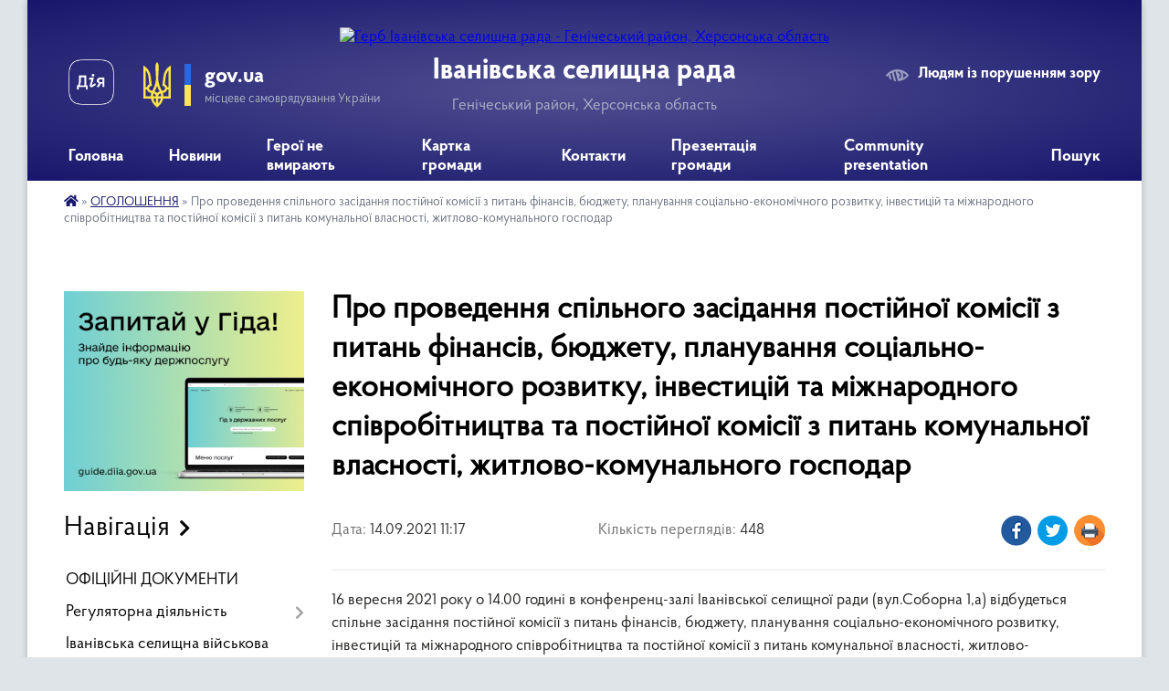

--- FILE ---
content_type: text/html; charset=UTF-8
request_url: https://ivanivka-gromada.gov.ua/news/1631607890/
body_size: 14943
content:
<!DOCTYPE html>
<html lang="uk">
<head>
	<!--[if IE]><meta http-equiv="X-UA-Compatible" content="IE=edge"><![endif]-->
	<meta charset="utf-8">
	<meta name="viewport" content="width=device-width, initial-scale=1">
	<!--[if IE]><script>
		document.createElement('header');
		document.createElement('nav');
		document.createElement('main');
		document.createElement('section');
		document.createElement('article');
		document.createElement('aside');
		document.createElement('footer');
		document.createElement('figure');
		document.createElement('figcaption');
	</script><![endif]-->
	<title>Про проведення спільного засідання постійної комісії з питань фінансів, бюджету, планування соціально-економічного розвитку, інвестицій та міжнародного співробітництва та постійної комісії з питань комунальної власності, житлово-комунального господар | Іванівська селищна рада Генічеський район, Херсонська область</title>
	<meta name="description" content="16 вересня 2021 року о 14.00 годині в конфенренц-залі Іванівської селищної ради (вул.Соборна 1,а) відбудеться спільне засідання постійної комісії з питань фінансів, бюджету, планування соціально-економічного розвитку, інвестицій та міжнарод">
	<meta name="keywords" content="Про, проведення, спільного, засідання, постійної, комісії, з, питань, фінансів,, бюджету,, планування, соціально-економічного, розвитку,, інвестицій, та, міжнародного, співробітництва, та, постійної, комісії, з, питань, комунальної, власності,, житлово-комунального, господар, |, Іванівська, селищна, рада, Генічеський, район,, Херсонська, область">

	
		<meta property="og:image" content="https://rada.info/upload/users_files/04400883/gerb/герб-2222.png">
	<meta property="og:image:width" content="">
	<meta property="og:image:height" content="">
			<meta property="og:title" content="Про проведення спільного засідання постійної комісії з питань фінансів, бюджету, планування соціально-економічного розвитку, інвестицій та міжнародного співробітництва та постійної комісії з питань комунальної власності, житлово-комунального господар">
			<meta property="og:description" content="16 вересня 2021 року о 14.00 годині в конфенренц-залі Іванівської селищної ради (вул.Соборна 1,а) відбудеться спільне засідання постійної комісії з питань фінансів, бюджету, планування соціально-економічного розвитку, інвестицій та міжнародного співробітництва та постійної комісії з питань комунальної власності, житлово-комунального господарства, енергозбереження та транспорту. Порядок денний">
			<meta property="og:type" content="article">
	<meta property="og:url" content="https://ivanivka-gromada.gov.ua/news/1631607890/">
		
		<link rel="apple-touch-icon" sizes="57x57" href="https://gromada.org.ua/apple-icon-57x57.png">
	<link rel="apple-touch-icon" sizes="60x60" href="https://gromada.org.ua/apple-icon-60x60.png">
	<link rel="apple-touch-icon" sizes="72x72" href="https://gromada.org.ua/apple-icon-72x72.png">
	<link rel="apple-touch-icon" sizes="76x76" href="https://gromada.org.ua/apple-icon-76x76.png">
	<link rel="apple-touch-icon" sizes="114x114" href="https://gromada.org.ua/apple-icon-114x114.png">
	<link rel="apple-touch-icon" sizes="120x120" href="https://gromada.org.ua/apple-icon-120x120.png">
	<link rel="apple-touch-icon" sizes="144x144" href="https://gromada.org.ua/apple-icon-144x144.png">
	<link rel="apple-touch-icon" sizes="152x152" href="https://gromada.org.ua/apple-icon-152x152.png">
	<link rel="apple-touch-icon" sizes="180x180" href="https://gromada.org.ua/apple-icon-180x180.png">
	<link rel="icon" type="image/png" sizes="192x192"  href="https://gromada.org.ua/android-icon-192x192.png">
	<link rel="icon" type="image/png" sizes="32x32" href="https://gromada.org.ua/favicon-32x32.png">
	<link rel="icon" type="image/png" sizes="96x96" href="https://gromada.org.ua/favicon-96x96.png">
	<link rel="icon" type="image/png" sizes="16x16" href="https://gromada.org.ua/favicon-16x16.png">
	<link rel="manifest" href="https://gromada.org.ua/manifest.json">
	<meta name="msapplication-TileColor" content="#ffffff">
	<meta name="msapplication-TileImage" content="https://gromada.org.ua/ms-icon-144x144.png">
	<meta name="theme-color" content="#ffffff">
	
	
		<meta name="robots" content="">
	
    <link rel="preload" href="https://cdnjs.cloudflare.com/ajax/libs/font-awesome/5.9.0/css/all.min.css" as="style">
	<link rel="stylesheet" href="https://cdnjs.cloudflare.com/ajax/libs/font-awesome/5.9.0/css/all.min.css" integrity="sha512-q3eWabyZPc1XTCmF+8/LuE1ozpg5xxn7iO89yfSOd5/oKvyqLngoNGsx8jq92Y8eXJ/IRxQbEC+FGSYxtk2oiw==" crossorigin="anonymous" referrerpolicy="no-referrer" />

    <link rel="preload" href="//gromada.org.ua/themes/km2/css/styles_vip.css?v=3.34" as="style">
	<link rel="stylesheet" href="//gromada.org.ua/themes/km2/css/styles_vip.css?v=3.34">
	<link rel="stylesheet" href="//gromada.org.ua/themes/km2/css/17263/theme_vip.css?v=1768918044">
	
		<!--[if lt IE 9]>
	<script src="https://oss.maxcdn.com/html5shiv/3.7.2/html5shiv.min.js"></script>
	<script src="https://oss.maxcdn.com/respond/1.4.2/respond.min.js"></script>
	<![endif]-->
	<!--[if gte IE 9]>
	<style type="text/css">
		.gradient { filter: none; }
	</style>
	<![endif]-->

</head>
<body class="">

	<a href="#top_menu" class="skip-link link" aria-label="Перейти до головного меню (Alt+1)" accesskey="1">Перейти до головного меню (Alt+1)</a>
	<a href="#left_menu" class="skip-link link" aria-label="Перейти до бічного меню (Alt+2)" accesskey="2">Перейти до бічного меню (Alt+2)</a>
    <a href="#main_content" class="skip-link link" aria-label="Перейти до головного вмісту (Alt+3)" accesskey="3">Перейти до текстового вмісту (Alt+3)</a>




	
	<div class="wrap">
		
		<header>
			<div class="header_wrap">
				<div class="logo">
					<a href="https://ivanivka-gromada.gov.ua/" id="logo" class="form_2">
						<img src="https://rada.info/upload/users_files/04400883/gerb/герб-2222.png" alt="Герб Іванівська селищна рада - Генічеський район, Херсонська область">
					</a>
				</div>
				<div class="title">
					<div class="slogan_1">Іванівська селищна рада</div>
					<div class="slogan_2">Генічеський район, Херсонська область</div>
				</div>
				<div class="gov_ua_block">
					<a class="diia" href="https://diia.gov.ua/" target="_blank" rel="nofollow" title="Державні послуги онлайн"><img src="//gromada.org.ua/themes/km2/img/diia.png" alt="Логотип Diia"></a>
					<img src="//gromada.org.ua/themes/km2/img/gerb.svg" class="gerb" alt="Герб України">
					<span class="devider"></span>
					<div class="title">
						<b>gov.ua</b>
						<span>місцеве самоврядування України</span>
					</div>
				</div>
								<div class="alt_link">
					<a href="#" rel="nofollow" title="Режим високої контастності" onclick="return set_special('8d34c52bf3f28dbe76f62a783b95189c8b5e663a');">Людям із порушенням зору</a>
				</div>
								
				<section class="top_nav">
					<nav class="main_menu" id="top_menu">
						<ul>
														<li class="">
								<a href="https://ivanivka-gromada.gov.ua/main/"><span>Головна</span></a>
																							</li>
														<li class=" has-sub">
								<a href="https://ivanivka-gromada.gov.ua/news/"><span>Новини</span></a>
																<button onclick="return show_next_level(this);" aria-label="Показати підменю"></button>
																								<ul>
																		<li>
										<a href="https://ivanivka-gromada.gov.ua/cifrova-transformaciya-21-18-47-21-07-2024/">Цифрова трансформація</a>
																													</li>
																		<li>
										<a href="https://ivanivka-gromada.gov.ua/osvita-onlajn-21-19-37-11-07-2024/">Освіта онлайн</a>
																													</li>
																		<li>
										<a href="https://ivanivka-gromada.gov.ua/10-rokiv-sprotivu-okupacii-krimu-10-56-46-25-02-2024/">Спротив окупації Криму</a>
																													</li>
																		<li>
										<a href="https://ivanivka-gromada.gov.ua/kibergramotnist-22-08-38-04-07-2024/">Кіберграмотність</a>
																													</li>
																		<li>
										<a href="https://ivanivka-gromada.gov.ua/ukrainanato-22-01-28-04-03-2024/">Україна-НАТО</a>
																													</li>
																		<li>
										<a href="https://ivanivka-gromada.gov.ua/bezoplatna-pravnicha-dopomoga-17-40-30-30-03-2024/">Безоплатна правнича допомога</a>
																													</li>
																		<li>
										<a href="https://ivanivka-gromada.gov.ua/evropejska-integraciya-ukraini-15-12-43-06-03-2024/">Європейська інтеграція України</a>
																													</li>
																		<li>
										<a href="https://ivanivka-gromada.gov.ua/informacijni-materiali-17-39-03-15-08-2024/">Інформаційні матеріали</a>
																													</li>
																		<li>
										<a href="https://ivanivka-gromada.gov.ua/reformuvannya-msek-i-zaprovadzhennya-ocinjuvannya-povsyakdennogo-funkcionuvannya-osobi-15-46-21-16-01-2025/">Реформування МСЕК і запровадження оцінювання повсякденного функціонування особи</a>
																													</li>
																		<li>
										<a href="https://ivanivka-gromada.gov.ua/civilnij-zahist-naselennya-16-46-03-11-02-2025/">Цивільний захист населення</a>
																													</li>
																		<li>
										<a href="https://ivanivka-gromada.gov.ua/bezbarernist-16-51-21-22-04-2025/">Безбар'єрність</a>
																													</li>
																		<li>
										<a href="https://ivanivka-gromada.gov.ua/socialna-pidtrimka-21-37-11-01-04-2025/">Соціальна підтримка</a>
																													</li>
																		<li>
										<a href="https://ivanivka-gromada.gov.ua/pidtrimka-gromadyan-19-16-42-08-04-2025/">Підтримка громадян</a>
																													</li>
																		<li>
										<a href="https://ivanivka-gromada.gov.ua/justiciya-informue-19-14-09-12-04-2025/">Юстиція інформує</a>
																													</li>
																		<li>
										<a href="https://ivanivka-gromada.gov.ua/novini-osviti-16-09-06-13-04-2025/">Новини освіти</a>
																													</li>
																		<li>
										<a href="https://ivanivka-gromada.gov.ua/ohorona-zdorovya-09-19-20-30-04-2025/">Охорона здоров'я</a>
																													</li>
																		<li>
										<a href="https://ivanivka-gromada.gov.ua/protidiya-dezinformacii-17-36-25-07-07-2025/">Протидія дезінформації</a>
																													</li>
																		<li>
										<a href="https://ivanivka-gromada.gov.ua/informacijni-materiali-do-dniv-pamyati-07-12-19-18-05-2025/">Інформаційні матеріали до Днів пам'яті</a>
																													</li>
																		<li>
										<a href="https://ivanivka-gromada.gov.ua/genderna-rivnist-09-13-19-05-05-2025/">Гендерна рівність</a>
																													</li>
																		<li>
										<a href="https://ivanivka-gromada.gov.ua/protidiya-torgivli-ljudmi-11-39-16-22-07-2025/">Протидія торгівлі людьми</a>
																													</li>
																		<li>
										<a href="https://ivanivka-gromada.gov.ua/osvita-15-42-33-15-01-2018/">Освіта</a>
																													</li>
																		<li>
										<a href="https://ivanivka-gromada.gov.ua/informacijni-materiali-z-pitan-utverdzhennya-ukrainskoi-identichnosti-15-24-09-14-05-2025/">Інформаційні матеріали з питань утвердження української ідентичності</a>
																													</li>
																		<li>
										<a href="https://ivanivka-gromada.gov.ua/informacijna-kampaniya-vihod-na-svitlo-14-52-16-29-07-2025/">Інформаційна кампанія «Виходь на світло!»</a>
																													</li>
																		<li>
										<a href="https://ivanivka-gromada.gov.ua/protidiya-nasilstvu-18-15-53-24-07-2025/">Протидія насильству</a>
																													</li>
																		<li>
										<a href="https://ivanivka-gromada.gov.ua/reestr-zbitkiv-dlya-ukraini-15-23-18-05-11-2025/">Реєстр збитків для України</a>
																													</li>
																										</ul>
															</li>
														<li class="">
								<a href="https://ivanivka-gromada.gov.ua/geroi-ne-vmirajut-08-14-45-29-08-2023/"><span>Герої не вмирають</span></a>
																							</li>
														<li class="">
								<a href="https://ivanivka-gromada.gov.ua/structure/"><span>Картка громади</span></a>
																							</li>
														<li class="">
								<a href="https://ivanivka-gromada.gov.ua/feedback/"><span>Контакти</span></a>
																							</li>
														<li class="">
								<a href="https://ivanivka-gromada.gov.ua/prezentaciya-gromadi-11-29-04-23-07-2025/"><span>Презентація громади</span></a>
																							</li>
														<li class="">
								<a href="https://ivanivka-gromada.gov.ua/community-presentation-17-28-13-23-07-2025/"><span>Community presentation</span></a>
																							</li>
																				</ul>
					</nav>
					&nbsp;
					<button class="menu-button" id="open-button"><i class="fas fa-bars"></i> Меню сайту</button>
					<a href="https://ivanivka-gromada.gov.ua/search/" rel="nofollow" class="search_button">Пошук</a>
				</section>
				
			</div>
		</header>
				
		<section class="bread_crumbs">
		<div xmlns:v="http://rdf.data-vocabulary.org/#"><a href="https://ivanivka-gromada.gov.ua/" title="Головна сторінка"><i class="fas fa-home"></i></a> &raquo; <a href="https://ivanivka-gromada.gov.ua/ogoloshennya-14-20-51-11-08-2021/" aria-current="page">ОГОЛОШЕННЯ</a>  &raquo; <span>Про проведення спільного засідання постійної комісії з питань фінансів, бюджету, планування соціально-економічного розвитку, інвестицій та міжнародного співробітництва та постійної комісії з питань комунальної власності, житлово-комунального господар</span></div>
	</section>
	
	<section class="center_block">
		<div class="row">
			<div class="grid-25 fr">
				<aside>
				
										<div class="diia_guide">
						<a href="https://guide.diia.gov.ua/" rel="nofollow" target="_blank" title="Гід державних послуг"><img src="https://gromada.org.ua/upload/diia_guide.jpg" alt="Банер - гід державних послуг"></a>
					</div>
									
										<div class="sidebar_title">Навігація</div>
										
					<nav class="sidebar_menu" id="left_menu">
						<ul>
														<li class="">
								<a href="https://ivanivka-gromada.gov.ua/docs/"><span>ОФІЦІЙНІ ДОКУМЕНТИ</span></a>
																							</li>
														<li class=" has-sub">
								<a href="https://ivanivka-gromada.gov.ua/regulyatorna-diyalnist-15-34-02-22-05-2019/"><span>Регуляторна діяльність</span></a>
																<button onclick="return show_next_level(this);" aria-label="Показати підменю"></button>
																								<ul>
																		<li class="">
										<a href="https://ivanivka-gromada.gov.ua/planuvannya-regulyatornoi-diyalnosti-16-04-00-06-06-2019/"><span>Планування регуляторної діяльності</span></a>
																													</li>
																		<li class="">
										<a href="https://ivanivka-gromada.gov.ua/opriljudnennya-proektiv-regulyatornih-aktiv-16-04-40-06-06-2019/"><span>Оприлюднення проектів регуляторних актів</span></a>
																													</li>
																		<li class=" has-sub">
										<a href="https://ivanivka-gromada.gov.ua/vidstezhennya-rezultativnosti-16-47-24-06-06-2019/"><span>Відстеження результативності</span></a>
																				<button onclick="return show_next_level(this);" aria-label="Показати підменю"></button>
																														<ul>
																						<li><a href="https://ivanivka-gromada.gov.ua/bazove-vidstezhennya-regulyatorgogo-aktu-08-19-35-30-09-2021/"><span>Базове відстеження регуляторгого акту</span></a></li>
																																</ul>
																			</li>
																		<li class="">
										<a href="https://ivanivka-gromada.gov.ua/reestr-dijuchih-regulyatornih-aktiv-16-57-59-06-06-2019/"><span>Реєстр діючих регуляторних актів</span></a>
																													</li>
																		<li class="">
										<a href="https://ivanivka-gromada.gov.ua/vidomosti-pro-zdijsnennya-regulyatornoi-diyalnosti-16-58-39-06-06-2019/"><span>Відомості про здійснення регуляторної діяльності</span></a>
																													</li>
																		<li class="">
										<a href="https://ivanivka-gromada.gov.ua/perelik-dijuchih-regulyatornih-aktiv-10-51-27-05-11-2019/"><span>Перелік діючих регуляторних актів</span></a>
																													</li>
																		<li class="">
										<a href="https://ivanivka-gromada.gov.ua/polozhennya-pro-poryadok-zdijsnennya-derzhavnoi-regulyatornoi-politiki-11-27-54-18-12-2019/"><span>Положення про порядок здійснення державної регуляторної політики</span></a>
																													</li>
																		<li class="">
										<a href="https://ivanivka-gromada.gov.ua/povidomlennya-pro-opriljudnennya-regulyatornih-aktiv-09-04-49-29-04-2021/"><span>Повідомлення про оприлюднення регуляторних актів</span></a>
																													</li>
																		<li class="">
										<a href="https://ivanivka-gromada.gov.ua/analiz-regulyatornogo-vplivu-ta-mtest-regulyatornih-aktiv-09-10-37-29-04-2021/"><span>Аналіз регуляторного впливу та М-тест регуляторних актів</span></a>
																													</li>
																		<li class="">
										<a href="https://ivanivka-gromada.gov.ua/pasporti-regulyatornih-aktiv-10-09-11-06-10-2021/"><span>Паспорти регуляторних актів</span></a>
																													</li>
																										</ul>
															</li>
														<li class="">
								<a href="https://ivanivka-gromada.gov.ua/ivanivska-selischna-vijskova-administraciya-21-47-38-03-01-2025/"><span>Іванівська селищна військова адміністрація</span></a>
																							</li>
														<li class=" has-sub">
								<a href="https://ivanivka-gromada.gov.ua/kerivnictvo-ivanivskoi-selischnoi-radi-08-00-40-16-01-2018/"><span>Іванівська селищна територіальна громада</span></a>
																<button onclick="return show_next_level(this);" aria-label="Показати підменю"></button>
																								<ul>
																		<li class="">
										<a href="https://ivanivka-gromada.gov.ua/statut-gromadi-08-16-13-17-01-2018/"><span>Статут громади</span></a>
																													</li>
																		<li class="">
										<a href="https://ivanivka-gromada.gov.ua/pasport-gromadi-08-15-54-17-01-2018/"><span>ПАСПОРТ ІВАНІВСЬКОЇ СЕЛИЩНОЇ РАДИ ГЕНІЧЕСЬКОГО РАЙОНУ  ХЕРСОНСЬКОЇ ОБЛАСТІ</span></a>
																													</li>
																		<li class=" has-sub">
										<a href="https://ivanivka-gromada.gov.ua/kerivnictvo-ivanivskoi-selischnoi-radi-16-00-33-16-01-2018/"><span>Керівництво Іванівської селищної ради</span></a>
																				<button onclick="return show_next_level(this);" aria-label="Показати підменю"></button>
																														<ul>
																						<li><a href="https://ivanivka-gromada.gov.ua/golova-ivanivskoi-selischnoi-radi-16-01-31-16-01-2018/"><span>Голова Іванівської селищної ради</span></a></li>
																						<li><a href="https://ivanivka-gromada.gov.ua/pershij-zastupnik-selischnogo-golovi-13-22-46-26-03-2021/"><span>Перший заступник селищного голови</span></a></li>
																						<li><a href="https://ivanivka-gromada.gov.ua/zastupnik-selischnogo-golovi-z-pitan-diyalnosti-vikonavchih-organiv-radi-13-23-23-26-03-2021/"><span>Заступник селищного голови з питань діяльності виконавчих органів ради</span></a></li>
																						<li><a href="https://ivanivka-gromada.gov.ua/sekretar-radi-13-23-56-26-03-2021/"><span>Секретар ради</span></a></li>
																																</ul>
																			</li>
																		<li class=" has-sub">
										<a href="https://ivanivka-gromada.gov.ua/starosti-16-53-44-17-01-2018/"><span>Староста</span></a>
																				<button onclick="return show_next_level(this);" aria-label="Показати підменю"></button>
																														<ul>
																						<li><a href="https://ivanivka-gromada.gov.ua/ljubimivskij-starostinskij-okrug-08-26-13-29-03-2021/"><span>Любимівський старостинський округ</span></a></li>
																						<li><a href="https://ivanivka-gromada.gov.ua/novovasilivskij-starostinskij-okrug-09-13-36-29-03-2021/"><span>Нововасилівський старостинський округ</span></a></li>
																						<li><a href="https://ivanivka-gromada.gov.ua/novodmitrivskij-starostinskij-okrug-09-14-28-29-03-2021/"><span>Новодмитрівський старостинський округ</span></a></li>
																						<li><a href="https://ivanivka-gromada.gov.ua/novomikolaivskij-starostinskij-okrug-09-15-20-29-03-2021/"><span>Новомиколаївський старостинський округ</span></a></li>
																						<li><a href="https://ivanivka-gromada.gov.ua/trohimivskij-starostinskij-okrug-09-16-04-29-03-2021/"><span>Трохимівський старостинський округ</span></a></li>
																						<li><a href="https://ivanivka-gromada.gov.ua/ukrainskij-starostinskij-okrug-09-25-16-29-03-2021/"><span>Український старостинський округ</span></a></li>
																						<li><a href="https://ivanivka-gromada.gov.ua/agajmanskij-starostinskij-okrug-14-45-53-26-03-2021/"><span>Агайманський старостинський округ</span></a></li>
																						<li><a href="https://ivanivka-gromada.gov.ua/shotivskij-starostinskij-okrug-09-31-20-29-03-2021/"><span>Шотівський старостинський округ</span></a></li>
																						<li><a href="https://ivanivka-gromada.gov.ua/balashivskij-starostinskij-okrug-14-55-00-26-03-2021/"><span>Балашівський старостинський округ</span></a></li>
																						<li><a href="https://ivanivka-gromada.gov.ua/blagodatnenskij-starostinskij-okrug-14-59-12-26-03-2021/"><span>Благодатненський старостинський округ</span></a></li>
																						<li><a href="https://ivanivka-gromada.gov.ua/voskresenskij-starostinskij-okrug-15-17-23-26-03-2021/"><span>Воскресенський старостинський округ</span></a></li>
																						<li><a href="https://ivanivka-gromada.gov.ua/druzhbivskij-starostinskij-okrug-15-43-22-26-03-2021/"><span>Дружбівський старостинський округ</span></a></li>
																																</ul>
																			</li>
																		<li class="">
										<a href="https://ivanivka-gromada.gov.ua/polozhennya-pro-starost-16-51-11-17-01-2018/"><span>Положення про старосту. Посадова інструкція старости Іванівської селищної ради</span></a>
																													</li>
																		<li class=" has-sub">
										<a href="https://ivanivka-gromada.gov.ua/deputatskij-korpus-16-20-25-16-01-2018/"><span>Депутатський корпус</span></a>
																				<button onclick="return show_next_level(this);" aria-label="Показати підменю"></button>
																														<ul>
																						<li><a href="https://ivanivka-gromada.gov.ua/zviti-deputativ-ivanivskoi-selischnoi-radi-13-45-22-28-11-2019/"><span>Звіти депутатів Іванівської селищної ради</span></a></li>
																																</ul>
																			</li>
																		<li class="">
										<a href="https://ivanivka-gromada.gov.ua/postijni-komisii-08-16-40-17-01-2018/"><span>Постійні комісії</span></a>
																													</li>
																		<li class="">
										<a href="https://ivanivka-gromada.gov.ua/vikonavchij-komitet-13-20-05-06-02-2019/"><span>Виконавчий комітет</span></a>
																													</li>
																		<li class="">
										<a href="https://ivanivka-gromada.gov.ua/reglament-ivanivskoi-selischnoi-radi-14-19-03-28-11-2019/"><span>Регламент Іванівської селищної ради</span></a>
																													</li>
																		<li class="">
										<a href="https://ivanivka-gromada.gov.ua/reglament-vikonavchogo-komitetu-14-23-17-28-11-2019/"><span>Регламент виконавчого комітету</span></a>
																													</li>
																										</ul>
															</li>
														<li class="">
								<a href="https://ivanivka-gromada.gov.ua/informaciya-dlya-vijskovosluzhbovciv-veteraniv-ta-chleniv-ihnih-simej-19-36-14-04-01-2025/"><span>Інформація для військовослужбовців, ветеранів та членів їхніх сімей</span></a>
																							</li>
														<li class="">
								<a href="https://ivanivka-gromada.gov.ua/informaciya-dlya-vnutrishno-peremischenih-osib-vpo-17-32-21-24-02-2025/"><span>Інформація для внутрішньо переміщених осіб (ВПО)</span></a>
																							</li>
														<li class="">
								<a href="https://ivanivka-gromada.gov.ua/informaciya-dlya-zhiteliv-timchasovo-okupovanoi-teritorii-tot-17-33-48-07-07-2025/"><span>Інформація для жителів тимчасово окупованої території (ТОТ)</span></a>
																							</li>
														<li class="">
								<a href="https://ivanivka-gromada.gov.ua/informaciya-dlya-zhiteliv-gromadi-yaki-znahodyatsya-za-kordonom-20-06-31-20-08-2025/"><span>Інформація для жителів громади, які знаходяться за кордоном</span></a>
																							</li>
														<li class="">
								<a href="https://ivanivka-gromada.gov.ua/zahisti-svoe-vstupaj-do-lav-zbrojnih-sil-ukraini-21-23-44-04-03-2024/"><span>Захисти своє! Вступай до лав Збройних Сил України!</span></a>
																							</li>
														<li class="">
								<a href="https://ivanivka-gromada.gov.ua/programa-ti-yak-13-20-02-29-10-2023/"><span>Програма "Ти як?"</span></a>
																							</li>
														<li class=" has-sub">
								<a href="https://ivanivka-gromada.gov.ua/zvit-ivanivskogo-selischnogo-golovi-viktora-debelogo-za-2019-rik-11-11-59-25-03-2020/"><span>ЗВІТИ про роботу Іванівського селищного голови Віктора Дебелого</span></a>
																<button onclick="return show_next_level(this);" aria-label="Показати підменю"></button>
																								<ul>
																		<li class="">
										<a href="https://ivanivka-gromada.gov.ua/zvit-pro-robotu-ivanivskogo-selischnogo-golovi-viktora-debelogo-za-2019-rik-14-02-55-21-07-2023/"><span>ЗВІТ про роботу Іванівського селищного голови Віктора Дебелого за 2019 рік</span></a>
																													</li>
																		<li class="">
										<a href="https://ivanivka-gromada.gov.ua/zvit-pro-robotu-ivanivskogo-selischnogo-golovi-viktora-debelogo-za-2020-rik-14-03-18-21-07-2023/"><span>ЗВІТ про роботу Іванівського селищного голови Віктора Дебелого за 2020 рік</span></a>
																													</li>
																		<li class="">
										<a href="https://ivanivka-gromada.gov.ua/zvit-pro-robotu-ivanivskogo-selischnogo-golovi-viktora-debelogo-za-2021-rik-14-03-35-21-07-2023/"><span>ЗВІТ про роботу Іванівського селищного голови Віктора Дебелого за 2021 рік</span></a>
																													</li>
																										</ul>
															</li>
														<li class="">
								<a href="https://ivanivka-gromada.gov.ua/zviti-pro-robotu-ivanivskoi-selischnoi-vijskovoi-administracii-18-25-56-25-03-2024/"><span>ЗВІТИ про роботу Іванівської селищної військової адміністрації та Іванівської селищної ради</span></a>
																							</li>
														<li class="">
								<a href="https://ivanivka-gromada.gov.ua/gromadske-obgovorennya-20-37-20-10-03-2024/"><span>Громадське обговорення</span></a>
																							</li>
														<li class=" has-sub">
								<a href="https://ivanivka-gromada.gov.ua/strukturni-pidrozdili-ivanivskoi-selischnoi-radi-14-11-00-21-11-2017/"><span>Структурні підрозділи Іванівської селищної ради</span></a>
																<button onclick="return show_next_level(this);" aria-label="Показати підменю"></button>
																								<ul>
																		<li class=" has-sub">
										<a href="https://ivanivka-gromada.gov.ua/finansovij-viddil-11-20-14-28-12-2017/"><span>Фінансовий відділ</span></a>
																				<button onclick="return show_next_level(this);" aria-label="Показати підменю"></button>
																														<ul>
																						<li><a href="https://ivanivka-gromada.gov.ua/pasporti-bjudzhetnih-program-10-24-44-16-02-2022/"><span>ПАСПОРТИ  БЮДЖЕТНИХ  ПРОГРАМ</span></a></li>
																																</ul>
																			</li>
																		<li class="">
										<a href="https://ivanivka-gromada.gov.ua/viddil-buhgalterskogo-obliku-ta-zvitnosti-11-20-36-28-12-2017/"><span>Відділ бухгалтерського обліку та звітності</span></a>
																													</li>
																		<li class="">
										<a href="https://ivanivka-gromada.gov.ua/viddil-ekonomichnogo-rozvitku-ta-investicij-11-20-58-28-12-2017/"><span>Відділ економічного розвитку та інвестицій</span></a>
																													</li>
																		<li class="">
										<a href="https://ivanivka-gromada.gov.ua/viddil-osviti-11-23-03-28-12-2017/"><span>Відділ освіти, культури, молоді та спорту</span></a>
																													</li>
																		<li class="">
										<a href="https://ivanivka-gromada.gov.ua/juridichnij-viddil-11-21-40-28-12-2017/"><span>Юридичний відділ</span></a>
																													</li>
																		<li class="">
										<a href="https://ivanivka-gromada.gov.ua/viddil-zemelnih-vidnosin-11-21-19-28-12-2017/"><span>Відділ земельних відносин</span></a>
																													</li>
																		<li class="">
										<a href="https://ivanivka-gromada.gov.ua/viddil-arhitekturi-zhitlovokomunalnogo-gospodarstva-komunalnoi-vlasnosti-blagoustroju-ta-ohoroni-navkolishnogo-seredovischa-11-22-00-28-12-2017/"><span>Відділ містобудування та архітектури</span></a>
																													</li>
																		<li class="">
										<a href="https://ivanivka-gromada.gov.ua/zagalnij-viddil-11-22-20-28-12-2017/"><span>Загальний відділ</span></a>
																													</li>
																		<li class="">
										<a href="https://ivanivka-gromada.gov.ua/viddil-z-pitan-vnutrishnoi-informacijnoi-politiki-ta-zv’yazkiv-z-gromadskistju-11-23-28-28-12-2017/"><span>Відділ з питань внутрішньої, інформаційної політики та зв’язків з громадськістю</span></a>
																													</li>
																		<li class="">
										<a href="https://ivanivka-gromada.gov.ua/viddil-praci-ta-socialnogo-zahistu-naselennya-08-54-27-24-02-2021/"><span>Відділ соціального захисту населення</span></a>
																													</li>
																		<li class="">
										<a href="https://ivanivka-gromada.gov.ua/viddil-roboti-iz-zvernennyami-gromadyan-ivanivskoi-selischnoi-radi-ta-ii-vikonavchogo-komitetu-08-56-29-24-02-2021/"><span>Відділ звернень громадян</span></a>
																													</li>
																		<li class="">
										<a href="https://ivanivka-gromada.gov.ua/sluzhba-u-spravah-ditej-15-08-04-10-09-2023/"><span>Служба у справах дітей</span></a>
																													</li>
																		<li class="">
										<a href="https://ivanivka-gromada.gov.ua/viddil-z-pitan-nadzvichajnih-situacij-civilnogo-zahistu-naselennya-mobilizacijnoi-ta-oboronnoi-roboti-15-08-33-10-09-2023/"><span>Відділ з питань надзвичайних ситуацій, цивільного захисту населення</span></a>
																													</li>
																		<li class="">
										<a href="https://ivanivka-gromada.gov.ua/sektor-z-pitan-veteranskoi-politiki-13-34-09-04-01-2025/"><span>Сектор з питань ветеранської політики</span></a>
																													</li>
																		<li class="">
										<a href="https://ivanivka-gromada.gov.ua/viddil-z-pitan-cifrovogo-rozvitku-cifrovih-transformacij-i-cifrovizacii-13-44-07-04-01-2025/"><span>Відділ з питань цифрового розвитку, цифрових трансформацій і цифровізації</span></a>
																													</li>
																		<li class="">
										<a href="https://ivanivka-gromada.gov.ua/viddil-z-pitan-mobilizacijnoi-ta-oboronnoi-roboti-13-50-04-04-01-2025/"><span>Відділ з питань мобілізаційної та оборонної роботи</span></a>
																													</li>
																		<li class="">
										<a href="https://ivanivka-gromada.gov.ua/viddil-z-pitan-zhitlovokomunalnogo-gospodarstva-komunalnoi-vlasnosti-blagoustroju-ta-ekologii-13-53-10-04-01-2025/"><span>Відділ з питань житлово-комунального господарства, комунальної власності, благоустрою та екології</span></a>
																													</li>
																										</ul>
															</li>
														<li class=" has-sub">
								<a href="https://ivanivka-gromada.gov.ua/viddil-nadannya-administrativnih-poslug-14-11-06-29-01-2020/"><span>Центр надання адміністративних послуг Іванівської селищної ради</span></a>
																<button onclick="return show_next_level(this);" aria-label="Показати підменю"></button>
																								<ul>
																		<li class=" has-sub">
										<a href="https://ivanivka-gromada.gov.ua/informacijnotehnologichni-kartki-14-33-36-13-05-2021/"><span>Інформаційно-технологічні картки</span></a>
																				<button onclick="return show_next_level(this);" aria-label="Показати підменю"></button>
																														<ul>
																						<li><a href="https://ivanivka-gromada.gov.ua/kartki-socialnogo-harakteru-14-39-03-13-05-2021/"><span>Картки соціального характеру</span></a></li>
																						<li><a href="https://ivanivka-gromada.gov.ua/kartki-zemelnogo-harakteru-14-39-37-13-05-2021/"><span>Картки та заяви Держгеокадастру</span></a></li>
																						<li><a href="https://ivanivka-gromada.gov.ua/kartki-viddilu-dabi-14-40-55-13-05-2021/"><span>Картка сектору містобудування та архітектури Генічеської РДА</span></a></li>
																						<li><a href="https://ivanivka-gromada.gov.ua/kartka-ivanivskogo-rs-udms-14-41-39-13-05-2021/"><span>Картка Іванівського РС УДМС</span></a></li>
																						<li><a href="https://ivanivka-gromada.gov.ua/kartki-derzhprodspozhivsluzhbi-08-49-02-01-06-2021/"><span>Картки Держпродспоживслужби</span></a></li>
																						<li><a href="https://ivanivka-gromada.gov.ua/viddil-mistobuduvannya-ta-arhitekturi-ivanivskoi-selischnoi-radi-12-58-15-01-11-2021/"><span>Картки відділу містобудування та архітектури Іванівської селищної ради</span></a></li>
																						<li><a href="https://ivanivka-gromada.gov.ua/kartki-poslug-derzhavnogo-reestratora-cnap-ivanivskoi-selischnoi-radi-22-04-38-02-11-2021/"><span>Картки послуг державного реєстратора ЦНАП Іванівської селищної ради</span></a></li>
																						<li><a href="https://ivanivka-gromada.gov.ua/kartki-pro-reestracijuznyattya-z-reestracii-miscya-prozhivannya-15-56-16-01-11-2021/"><span>Картки про реєстрацію/зняття з реєстрації місця проживання</span></a></li>
																						<li><a href="https://ivanivka-gromada.gov.ua/kartki-socialnogo-zahistu-veteraniv-vijni-ta-chleniv-ih-simej-20-21-38-09-08-2024/"><span>Картки соціального захисту ветеранів війни та членів їх сімей</span></a></li>
																																</ul>
																			</li>
																										</ul>
															</li>
														<li class="">
								<a href="https://ivanivka-gromada.gov.ua/more_news2/"><span>Проектна діяльність</span></a>
																							</li>
														<li class=" has-sub">
								<a href="https://ivanivka-gromada.gov.ua/plan-programa-socialnoekonomichnogo-ta-kulturnogo-rozvitku-ivanivskoi-selischnoi-radi-ob’ednanoi-teritorialnoi-gromadi-na-20182020-roki-16-44-31-01-03/"><span>Соціально-економічний розвиток</span></a>
																<button onclick="return show_next_level(this);" aria-label="Показати підменю"></button>
																								<ul>
																		<li class="">
										<a href="https://ivanivka-gromada.gov.ua/povodzhennya-z-tverdimi-pobutovimi-vidhodami-16-39-27-02-03-2021/"><span>Поводження з твердими побутовими відходами</span></a>
																													</li>
																										</ul>
															</li>
														<li class="">
								<a href="https://ivanivka-gromada.gov.ua/selischni-programi-10-57-47-19-01-2018/"><span>Селищні програми</span></a>
																							</li>
														<li class=" has-sub">
								<a href="https://ivanivka-gromada.gov.ua/komunalna-vlasnist-08-20-18-06-05-2021/"><span>Комунальна власність</span></a>
																<button onclick="return show_next_level(this);" aria-label="Показати підменю"></button>
																								<ul>
																		<li class=" has-sub">
										<a href="https://ivanivka-gromada.gov.ua/komunalni-pidpriemstva-08-24-56-06-05-2021/"><span>Комунальні підприємства</span></a>
																				<button onclick="return show_next_level(this);" aria-label="Показати підменю"></button>
																														<ul>
																						<li><a href="https://ivanivka-gromada.gov.ua/komunalne-pidpriemstvo-dobrobut5-1524038326/"><span>Комунальне підприємство "Добробут5"</span></a></li>
																						<li><a href="https://ivanivka-gromada.gov.ua/komunalne-pidpriemstvo--dorozhnik-5-1524038688/"><span>Комунальне підприємство   «Дорожник 5»</span></a></li>
																						<li><a href="https://ivanivka-gromada.gov.ua/komunalne-pidpriemstvo--studiya-miscevogo-movlennya-ivanivske-radio-1529570778/"><span>Комунальне підприємство   «Студія місцевого мовлення «Іванівське радіо»</span></a></li>
																						<li><a href="https://ivanivka-gromada.gov.ua/komunalne-pidpriemstvo--ivanivskij-avto-servis-1524039268/"><span>Комунальне підприємство   «Іванівський авто - сервіс»</span></a></li>
																						<li><a href="https://ivanivka-gromada.gov.ua/novosemenivske-komunalne-pidpriemstvo-oazis-1524037634/"><span>Новосеменівське сільське комунальне підприємство «Оазис»</span></a></li>
																						<li><a href="https://ivanivka-gromada.gov.ua/silske-komunalne-pidpriemstvo-tavriya-s-blagodatne-1524037911/"><span>Благодатненське сільське комунальне підприємство «Таврія»</span></a></li>
																						<li><a href="https://ivanivka-gromada.gov.ua/trohimivskij-virobnichij-kooperativ-feniks-1524038390/"><span>Трохимівський виробничий кооператив «Фенікс»</span></a></li>
																						<li><a href="https://ivanivka-gromada.gov.ua/komunalne-pidpriemstvo-svitanok2-s-novomikolaivka-1524047738/"><span>Новомиколаївське сільське комунальне підприємство «Світанок-2»</span></a></li>
																						<li><a href="https://ivanivka-gromada.gov.ua/silske-komunalne-pidpriemstvo-sela-voskresenka-1524037757/"><span>Воскресенське сільське комунальне підприємство</span></a></li>
																						<li><a href="https://ivanivka-gromada.gov.ua/komunalne-pidpriemstvo-s-novovasilivka-1524038033/"><span>Нововасилівське сільське комунальне підприємство</span></a></li>
																						<li><a href="https://ivanivka-gromada.gov.ua/silske-komulne-pidpriemstvo-s-balashovka-1524047335/"><span>Балашовське сільське комунальне підприємство</span></a></li>
																						<li><a href="https://ivanivka-gromada.gov.ua/komunalne-nekomercijne-pidpriemstvo-centr-pervinnoi-medikosanitarnoi-dopomogi-10-47-47-14-08-2025/"><span>Комунальне некомерційне підприємство "Центр первинної медико-санітарної допомоги"</span></a></li>
																						<li><a href="https://ivanivka-gromada.gov.ua/shotivska-gromadska-organizaciya-shotivska-mriya-1524047779/"><span>Шотівська громадська організація «Шотівська мрія»</span></a></li>
																																</ul>
																			</li>
																		<li class=" has-sub">
										<a href="https://ivanivka-gromada.gov.ua/komunalni-ustanovi-11-19-52-10-02-2020/"><span>Комунальні установи</span></a>
																				<button onclick="return show_next_level(this);" aria-label="Показати підменю"></button>
																														<ul>
																						<li><a href="https://ivanivka-gromada.gov.ua/ivanivskij-centr-nadannya-socialnih-poslug-ivanivskoi-selischnoi-radi-hersonskoi-oblasti-11-07-51-06-07-2021/"><span>Іванівський Центр надання соціальних послуг Іванівської селищної ради Херсонської області</span></a></li>
																						<li><a href="https://ivanivka-gromada.gov.ua/trudovij-arhiv-11-22-01-10-02-2020/"><span>Трудовий архів</span></a></li>
																						<li><a href="https://ivanivka-gromada.gov.ua/centr-po-obslugovuvannju-zakladiv-osviti-kulturi-fizichnoi-kulturi-ta-sportu-11-30-10-10-02-2020/"><span>Центр по обслуговуванню закладів  освіти, культури, фізичної культури та спорту</span></a></li>
																																</ul>
																			</li>
																		<li class=" has-sub">
										<a href="https://ivanivka-gromada.gov.ua/komunalni-zakladi-09-48-32-10-02-2020/"><span>Комунальні заклади</span></a>
																				<button onclick="return show_next_level(this);" aria-label="Показати підменю"></button>
																														<ul>
																						<li><a href="https://ivanivka-gromada.gov.ua/ivanivskij-centr-dityachoi-tvorchosti-09-55-43-10-02-2020/"><span>Іванівський центр дитячої творчості</span></a></li>
																						<li><a href="https://ivanivka-gromada.gov.ua/bazovij-klubnij-zaklad-ivanivskoi-selischnoi-radi-10-04-30-10-02-2020/"><span>Базовий клубний заклад Іванівської селищної ради</span></a></li>
																						<li><a href="https://ivanivka-gromada.gov.ua/bazova-biblioteka-ivanivskoi-selischnoi-radi-10-38-14-10-02-2020/"><span>Базова бібліотека Іванівської селищної ради</span></a></li>
																																</ul>
																			</li>
																		<li class="">
										<a href="https://ivanivka-gromada.gov.ua/zakonodavcha-baza-08-33-52-06-05-2021/"><span>Законодавча база</span></a>
																													</li>
																		<li class="">
										<a href="https://ivanivka-gromada.gov.ua/komunalne-majno-08-39-19-06-05-2021/"><span>Комунальне майно</span></a>
																													</li>
																		<li class="">
										<a href="https://ivanivka-gromada.gov.ua/tarifi-na-zhitlovokomunalni-poslugi-na-teritorii-ivanivskoi-selischnoi-teritorialnoi-gromadi-14-47-35-28-07-2021/"><span>Тарифи на житлово-комунальні послуги на території Іванівської селищної територіальної громади</span></a>
																													</li>
																										</ul>
															</li>
														<li class="">
								<a href="https://ivanivka-gromada.gov.ua/miscevi-podatki-i-zbori-15-50-21-21-07-2023/"><span>Місцеві податки і збори</span></a>
																							</li>
														<li class="">
								<a href="https://ivanivka-gromada.gov.ua/voennij-stan-20-56-00-20-12-2023/"><span>Воєнний стан</span></a>
																							</li>
														<li class="">
								<a href="https://ivanivka-gromada.gov.ua/investicijnij-potencial-ta-propozicii-15-05-04-18-03-2020/"><span>Інвестиційний потенціал та пропозиції</span></a>
																							</li>
														<li class="">
								<a href="https://ivanivka-gromada.gov.ua/pravila-blagoustroju-teritorii-smt-ivanivka-ta-naselenih-punktiv-scho-vhodyat-do-jurisdikcii-ivanivskoi-selischnoi-radi-10-35-35-06-04-2021/"><span>Правила благоустрою  на території населених пунктів Іванівської селищної територіальної громад</span></a>
																							</li>
														<li class="active">
								<a href="https://ivanivka-gromada.gov.ua/ogoloshennya-14-20-51-11-08-2021/"><span>ОГОЛОШЕННЯ</span></a>
																							</li>
														<li class="">
								<a href="https://ivanivka-gromada.gov.ua/zvernennya-gromadyan-14-04-01-21-11-2017/"><span>Звернення громадян</span></a>
																							</li>
														<li class=" has-sub">
								<a href="https://ivanivka-gromada.gov.ua/dostup-do-publichnoi-informacii-09-30-27-27-11-2019/"><span>Доступ до публічної інформації</span></a>
																<button onclick="return show_next_level(this);" aria-label="Показати підменю"></button>
																								<ul>
																		<li class="">
										<a href="https://ivanivka-gromada.gov.ua/normativnorozporyadchi-dokumenti-selischnoi-radi-z-pitan-roboti-po-dostupu-do-publichnoi-informacii-09-40-38-27-11-2019/"><span>Нормативно-розпорядчі документи селищної ради з питань роботи по доступу до публічної інформації</span></a>
																													</li>
																		<li class="">
										<a href="https://ivanivka-gromada.gov.ua/forma-zapitu-na-informaciju-09-56-10-27-11-2019/"><span>Форма запиту на інформацію</span></a>
																													</li>
																		<li class="">
										<a href="https://ivanivka-gromada.gov.ua/zviti-po-dostupu-do-publichnoi-informacii-09-57-18-27-11-2019/"><span>Звіти по доступу до публічної інформації</span></a>
																													</li>
																										</ul>
															</li>
														<li class="">
								<a href="https://ivanivka-gromada.gov.ua/vikonannya-nacionalnoi-strategii-iz-stvorennya-bezbar’ernogo-prostoru-v-ukraini-na-period-do-2030-roku-19-28-55-28-06-2025/"><span>Виконання Національної стратегії із створення безбар’єрного простору в Україні на період до 2030 року</span></a>
																							</li>
														<li class="">
								<a href="https://ivanivka-gromada.gov.ua/antikorupcijna-diyalnist-08-34-17-19-05-2021/"><span>Антикорупційна діяльність</span></a>
																							</li>
														<li class="">
								<a href="https://ivanivka-gromada.gov.ua/ohorona-zdorovya-12-15-19-24-02-2021/"><span>Охорона здоров'я</span></a>
																							</li>
													</ul>
						
												
					</nav>

									
					
					
					
											<div class="sidebar_title">Звернення до посадовця</div>

<div class="appeals_block">

	
				
				<p class="center appeal_cabinet"><a href="#auth_person" class="alert-link open-popup"><i class="fas fa-unlock-alt"></i> Кабінет посадової особи</a></p>
			
	
</div>					
										<div id="banner_block">

						<p style="text-align: center;"><a rel="nofollow" href="https://ivanivka-gromada.gov.ua/news/1754644080/"><img alt="Фото без опису" src="https://rada.info/upload/users_files/04400883/6b15c0c165c5b8e65ad4d768fe6e3887.png" style="width: 700px; height: 467px;" /></a></p>

<p style="text-align: center;"><a rel="nofollow" href="https://ivanivka-gromada.gov.ua/news/1755078078/"><img alt="Фото без опису" src="https://rada.info/upload/users_files/04400883/97202cc16795888c68b27c91c763c3f9.png" style="width: 938px; height: 501px;" /></a></p>

<p style="text-align: center;"><a rel="nofollow" href="//www.president.gov.ua/"><img alt="ПРЕЗИДЕНТ УКРАЇНИ" src="//gromada.info/upload/images/banner_prezident_262.png" style="height:63px; margin-bottom:2px; width:262px" /></a></p>

<p style="text-align: center;"><img alt="Фото без опису" src="https://rada.info/upload/users_files/04400883/2467717163aaed3c58cacad4e1f3b1c5.png" style="width: 1234px; height: 612px;" /></p>

<p style="text-align: center;"><img alt="Фото без опису" src="https://rada.info/upload/users_files/04400883/bf988d08306e25f18c94345aae6546e6.jpg" style="width: 902px; height: 1280px;" /></p>

<p><img alt="Фото без опису" src="https://rada.info/upload/users_files/04400883/10a3ad57fde14a51b84d8d9c999bf544.png" style="width: 940px; height: 788px;" /></p>

<p>&nbsp;</p>

<p><a rel="nofollow" href="https://united24media.com/"><img alt="Фото без опису" src="https://rada.info/upload/users_files/04400883/a78881ed7ed5c133cf4136ae37ec5c64.png" style="width: 1200px; height: 630px;" /></a></p>

<p style="text-align: center;"><a rel="nofollow" href="https://ivanivka-gromada.gov.ua/programa-ti-yak-13-20-02-29-10-2023/"><img alt="Фото без опису" src="https://rada.info/upload/users_files/04400883/be90b435f3cd9c5cf5d439fb48e77547.jpg" style="width: 1081px; height: 1081px;" /></a></p>

<p style="text-align: center;"><a rel="nofollow" href="https://legalaid.gov.ua/kliyentam/pro-bezoplatnu-pravovu-dopomogu-bpd/"><img alt="Фото без опису" src="https://rada.info/upload/users_files/04400883/6f118773921a04b62f6ae730d872067a.png" style="width: 530px; height: 490px;" /></a></p>

<p style="text-align: center;"><a rel="nofollow" href="https://www.auc.org.ua/" target="_blank"><img alt="Асоціація міст України" src="https://rada.info/upload/users_files/04400883/da5fb7f7e6d6800964797f1e321dd1c7.jpg" style="width: 203px; height: 229px;" /></a></p>

<p style="text-align: center;"><a rel="nofollow" href="https://osvita.diia.gov.ua/" target="_blank"><img alt="Дія.Цифрова освіта" src="https://rada.info/upload/users_files/04400883/ba1b9b9018493ba146a8ffb8176f950e.jpg" style="width: 264px; height: 107px;" /></a></p>

<p style="text-align: center;"><a rel="nofollow" href="https://business.diia.gov.ua/" target="_blank"><img alt="Дія.Бізнес" src="https://rada.info/upload/users_files/04400883/77666a09c903171b4f5c1446fff643ba.png" style="width: 264px; height: 149px;" /></a></p>

<p style="text-align: center;"><a rel="nofollow" href="https://center.diia.gov.ua/"><img alt="Фото без опису" height="250" src="https://rada.info/upload/users_files/04400883/c4654644f427fecde300a68a936b2f8a.jpg" width="265" /></a></p>

<p style="text-align: center;"><a rel="nofollow" href="https://guide.diia.gov.ua/"><img alt="Фото без опису" src="https://rada.info/upload/users_files/04400883/93914053b5e2ac91760c560f193b0185.jpg" style="width: 250px; height: 375px;" /></a></p>

<p style="text-align: center;">&nbsp;</p>
						<div class="clearfix"></div>

						<div id="SinoptikInformer" style="width:240px;" class="SinoptikInformer type1"><div class="siHeader"><div class="siLh"><div class="siMh"><a onmousedown="siClickCount();" class="siLogo" rel="nofollow" href="https://ua.sinoptik.ua/" target="_blank" title="Погода"> </a>Погода <span id="siHeader"></span></div></div></div><div class="siBody"><a onmousedown="siClickCount();" rel="nofollow" href="https://ua.sinoptik.ua/погода-іванівка-303009633" title="Погода в Іванівці" target="_blank"><div class="siCity"><div class="siCityName"><span>Іванівка</span></div><div id="siCont0" class="siBodyContent"><div class="siLeft"><div class="siTerm"></div><div class="siT" id="siT0"></div><div id="weatherIco0"></div></div><div class="siInf"><p>вологість: <span id="vl0"></span></p><p>тиск: <span id="dav0"></span></p><p>вітер: <span id="wind0"></span></p></div></div></div></a><div class="siLinks">Погода на 10 днів від <a rel="nofollow" href="https://ua.sinoptik.ua/погода-іванівка-303009633/10-днів" title="Погода на 10 днів" target="_blank" onmousedown="siClickCount();">sinoptik.ua</a></div></div><div class="siFooter"><div class="siLf"><div class="siMf"></div></div></div></div><script type="text/javascript" charset="UTF-8" src="//sinoptik.ua/informers_js.php?title=4&wind=3&cities=303009633&lang=ua"></script>
						<div class="clearfix"></div>

					</div>
				
				</aside>
			</div>
			<div class="grid-75">

				<main id="main_content">

																		<h1>Про проведення спільного засідання постійної комісії з питань фінансів, бюджету, планування соціально-економічного розвитку, інвестицій та міжнародного співробітництва та постійної комісії з питань комунальної власності, житлово-комунального господар</h1>


<div class="row ">
	<div class="grid-30 one_news_date">
		Дата: <span>14.09.2021 11:17</span>
	</div>
	<div class="grid-30 one_news_count">
		Кількість переглядів: <span>448</span>
	</div>
		<div class="grid-30 one_news_socials">
		<button class="social_share" data-type="fb"><img src="//gromada.org.ua/themes/km2/img/share/fb.png" alt="Іконка Фейсбук"></button>
		<button class="social_share" data-type="tw"><img src="//gromada.org.ua/themes/km2/img/share/tw.png" alt="Іконка Твітер"></button>
		<button class="print_btn" onclick="window.print();"><img src="//gromada.org.ua/themes/km2/img/share/print.png" alt="Іконка принтера"></button>
	</div>
		<div class="clearfix"></div>
</div>

<hr>

<p>16 вересня 2021 року о 14.00 годині в конфенренц-залі Іванівської селищної ради (вул.Соборна 1,а) відбудеться спільне засідання постійної комісії з питань фінансів, бюджету, планування соціально-економічного розвитку, інвестицій та міжнародного співробітництва та постійної комісії з питань комунальної власності, житлово-комунального господарства, енергозбереження та транспорту. <a href="https://rada.info/upload/users_files/04400883/413bc7262e01589fb00420fbcf8dcc42.docx">Порядок денний</a></p>
<div class="clearfix"></div>

<hr>



<p><a href="https://ivanivka-gromada.gov.ua/ogoloshennya-14-20-51-11-08-2021/" class="btn btn-grey">&laquo; повернутися</a></p>											
				</main>
				
			</div>
			<div class="clearfix"></div>
		</div>
	</section>
	
	
	<footer>
		
		<div class="row">
			<div class="grid-40 socials">
				<p>
					<a href="https://gromada.org.ua/rss/17263/" rel="nofollow" target="_blank" title="RSS-стрічка новин"><i class="fas fa-rss"></i></a>
										<a href="https://ivanivka-gromada.gov.ua/feedback/#chat_bot" title="Наша громада в смартфоні"><i class="fas fa-robot"></i></a>
																				<a href="Іванівська селищна рада (об'єднана територіальна громада)" rel="nofollow" target="_blank" title="Сторінка у Фейсбук"><i class="fab fa-facebook-f"></i></a>															<a href="https://ivanivka-gromada.gov.ua/sitemap/" title="Мапа сайту"><i class="fas fa-sitemap"></i></a>
				</p>
				<p class="copyright">Іванівська селищна рада - 2017-2026 &copy; Весь контент доступний за ліцензією <a href="https://creativecommons.org/licenses/by/4.0/deed.uk" target="_blank" rel="nofollow">Creative Commons Attribution 4.0 International License</a>, якщо не зазначено інше.</p>
			</div>
			<div class="grid-20 developers">
				<a href="https://vlada.ua/" rel="nofollow" target="_blank" title="Перейти на сайт платформи VladaUA"><img src="//gromada.org.ua/themes/km2/img/vlada_online.svg?v=ua" class="svg" alt="Логотип платформи VladaUA"></a><br>
				<span>офіційні сайти &laquo;під ключ&raquo;</span><br>
				для органів державної влади
			</div>
			<div class="grid-40 admin_auth_block">
								<p class="first"><a href="#" rel="nofollow" class="alt_link" onclick="return set_special('8d34c52bf3f28dbe76f62a783b95189c8b5e663a');">Людям із порушенням зору</a></p>
				<p><a href="#auth_block" class="open-popup" title="Вхід в адмін-панель сайту"><i class="fa fa-lock"></i></a></p>
				<p class="sec"><a href="#auth_block" class="open-popup">Вхід для адміністратора</a></p>
				<div id="google_translate_element" style="text-align: left;width: 202px;float: right;margin-top: 13px;"></div>
							</div>
			<div class="clearfix"></div>
		</div>

	</footer>

	</div>

		
	



<a href="#" id="Go_Top"><i class="fas fa-angle-up"></i></a>
<a href="#" id="Go_Top2"><i class="fas fa-angle-up"></i></a>

<script type="text/javascript" src="//gromada.org.ua/themes/km2/js/jquery-3.6.0.min.js"></script>
<script type="text/javascript" src="//gromada.org.ua/themes/km2/js/jquery-migrate-3.3.2.min.js"></script>
<script type="text/javascript" src="//gromada.org.ua/themes/km2/js/icheck.min.js"></script>
<script type="text/javascript" src="//gromada.org.ua/themes/km2/js/superfish.min.js?v=2"></script>



<script type="text/javascript" src="//gromada.org.ua/themes/km2/js/functions_unpack.js?v=5.17"></script>
<script type="text/javascript" src="//gromada.org.ua/themes/km2/js/hoverIntent.js"></script>
<script type="text/javascript" src="//gromada.org.ua/themes/km2/js/jquery.magnific-popup.min.js?v=1.1"></script>
<script type="text/javascript" src="//gromada.org.ua/themes/km2/js/jquery.mask.min.js"></script>


	


<script type="text/javascript" src="//translate.google.com/translate_a/element.js?cb=googleTranslateElementInit"></script>
<script type="text/javascript">
	function googleTranslateElementInit() {
		new google.translate.TranslateElement({
			pageLanguage: 'uk',
			includedLanguages: 'de,en,es,fr,pl,hu,bg,ro,da,lt',
			layout: google.translate.TranslateElement.InlineLayout.SIMPLE,
			gaTrack: true,
			gaId: 'UA-71656986-1'
		}, 'google_translate_element');
	}
</script>

<script>
  (function(i,s,o,g,r,a,m){i["GoogleAnalyticsObject"]=r;i[r]=i[r]||function(){
  (i[r].q=i[r].q||[]).push(arguments)},i[r].l=1*new Date();a=s.createElement(o),
  m=s.getElementsByTagName(o)[0];a.async=1;a.src=g;m.parentNode.insertBefore(a,m)
  })(window,document,"script","//www.google-analytics.com/analytics.js","ga");

  ga("create", "UA-71656986-1", "auto");
  ga("send", "pageview");

</script>

<script async
src="https://www.googletagmanager.com/gtag/js?id=UA-71656986-2"></script>
<script>
   window.dataLayer = window.dataLayer || [];
   function gtag(){dataLayer.push(arguments);}
   gtag("js", new Date());

   gtag("config", "UA-71656986-2");
</script>



<div style="display: none;">
								<div id="get_gromada_ban" class="dialog-popup s">

	<div class="logo"><img src="//gromada.org.ua/themes/km2/img/logo.svg" class="svg"></div>
    <h4>Код для вставки на сайт</h4>
	
    <div class="form-group">
        <img src="//gromada.org.ua/gromada_orgua_88x31.png">
    </div>
    <div class="form-group">
        <textarea id="informer_area" class="form-control"><a href="https://gromada.org.ua/" target="_blank"><img src="https://gromada.org.ua/gromada_orgua_88x31.png" alt="Gromada.org.ua - веб сайти діючих громад України" /></a></textarea>
    </div>
	
</div>			<div id="auth_block" class="dialog-popup s" role="dialog" aria-modal="true" aria-labelledby="auth_block_label">

	<div class="logo"><img src="//gromada.org.ua/themes/km2/img/logo.svg" class="svg"></div>
    <h4 id="auth_block_label">Вхід для адміністратора</h4>
    <form action="//gromada.org.ua/n/actions/" method="post">

		
        
        <div class="form-group">
            <label class="control-label" for="login">Логін: <span>*</span></label>
            <input type="text" class="form-control" name="login" id="login" value="" autocomplete="username" required>
        </div>
        <div class="form-group">
            <label class="control-label" for="password">Пароль: <span>*</span></label>
            <input type="password" class="form-control" name="password" id="password" value="" autocomplete="current-password" required>
        </div>
        <div class="form-group center">
            <input type="hidden" name="object_id" value="17263">
			<input type="hidden" name="back_url" value="https://ivanivka-gromada.gov.ua/news/1631607890/">
            <button type="submit" class="btn btn-yellow" name="pAction" value="login_as_admin_temp">Авторизуватись</button>
        </div>
		

    </form>

</div>


			
						
								<div id="email_voting" class="dialog-popup m">

	<div class="logo"><img src="//gromada.org.ua/themes/km2/img/logo.svg" class="svg"></div>
    <h4>Онлайн-опитування: </h4>

    <form action="//gromada.org.ua/n/actions/" method="post" enctype="multipart/form-data">

        <div class="alert alert-warning">
            <strong>Увага!</strong> З метою уникнення фальсифікацій Ви маєте підтвердити свій голос через E-Mail
        </div>

		
        <div class="form-group">
            <label class="control-label" for="voting_email">E-Mail: <span>*</span></label>
            <input type="email" class="form-control" name="email" id="voting_email" value="" required>
        </div>
		

        <div class="form-group center">
            <input type="hidden" name="voting_id" value="">
			
            <input type="hidden" name="answer_id" id="voting_anser_id" value="">
			<input type="hidden" name="back_url" value="https://ivanivka-gromada.gov.ua/news/1631607890/">
			
            <button type="submit" name="pAction" value="get_voting" class="btn btn-yellow">Підтвердити голос</button> <a href="#" class="btn btn-grey close-popup">Скасувати</a>
        </div>

    </form>

</div>


		<div id="result_voting" class="dialog-popup m">

	<div class="logo"><img src="//gromada.org.ua/themes/km2/img/logo.svg" class="svg"></div>
    <h4>Результати опитування</h4>

    <h3 id="voting_title"></h3>

    <canvas id="voting_diagram"></canvas>
    <div id="voting_results"></div>

    <div class="form-group center">
        <a href="#voting" class="open-popup btn btn-yellow"><i class="far fa-list-alt"></i> Всі опитування</a>
    </div>

</div>		
												<div id="voting_confirmed" class="dialog-popup s">

	<div class="logo"><img src="//gromada.org.ua/themes/km2/img/logo.svg" class="svg"></div>
    <h4>Дякуємо!</h4>

    <div class="alert alert-success">Ваш голос було зараховано</div>

</div>

		
				<div id="add_appeal" class="dialog-popup m">

	<div class="logo"><img src="//gromada.org.ua/themes/km2/img/logo.svg" class="svg"></div>
    <h4>Форма подання електронного звернення</h4>

	
    	

    <form action="//gromada.org.ua/n/actions/" method="post" enctype="multipart/form-data">

        <div class="alert alert-info">
            <div class="row">
                <div class="grid-30">
                    <img src="" id="add_appeal_photo">
                </div>
                <div class="grid-70">
                    <div id="add_appeal_title"></div>
                    <div id="add_appeal_posada"></div>
                    <div id="add_appeal_details"></div>
                </div>
                <div class="clearfix"></div>
            </div>
        </div>

		
        <div class="row">
            <div class="grid-100">
                <div class="form-group">
                    <label for="add_appeal_name" class="control-label">Ваше прізвище, ім'я та по батькові: <span>*</span></label>
                    <input type="text" class="form-control" id="add_appeal_name" name="name" value="" required>
                </div>
            </div>
            <div class="grid-50">
                <div class="form-group">
                    <label for="add_appeal_email" class="control-label">Email: <span>*</span></label>
                    <input type="email" class="form-control" id="add_appeal_email" name="email" value="" required>
                </div>
            </div>
            <div class="grid-50">
                <div class="form-group">
                    <label for="add_appeal_phone" class="control-label">Контактний телефон:</label>
                    <input type="tel" class="form-control" id="add_appeal_phone" name="phone" value="">
                </div>
            </div>
            <div class="grid-100">
                <div class="form-group">
                    <label for="add_appeal_adress" class="control-label">Адреса проживання: <span>*</span></label>
                    <textarea class="form-control" id="add_appeal_adress" name="adress" required></textarea>
                </div>
            </div>
            <div class="clearfix"></div>
        </div>

        <hr>

        <div class="row">
            <div class="grid-100">
                <div class="form-group">
                    <label for="add_appeal_text" class="control-label">Текст звернення: <span>*</span></label>
                    <textarea rows="7" class="form-control" id="add_appeal_text" name="text" required></textarea>
                </div>
            </div>
            <div class="grid-100">
                <div class="form-group">
                    <label>
                        <input type="checkbox" name="public" value="y">
                        Публічне звернення (відображатиметься на сайті)
                    </label>
                </div>
            </div>
            <div class="grid-100">
                <div class="form-group">
                    <label>
                        <input type="checkbox" name="confirmed" value="y" required>
                        надаю згоду на обробку персональних даних
                    </label>
                </div>
            </div>
            <div class="clearfix"></div>
        </div>
		

        <div class="form-group center">
			
            <input type="hidden" name="deputat_id" id="add_appeal_id" value="">
			<input type="hidden" name="back_url" value="https://ivanivka-gromada.gov.ua/news/1631607890/">
			
            <button type="submit" name="pAction" value="add_appeal_from_vip" class="btn btn-yellow">Подати звернення</button>
        </div>

    </form>

</div>


		
										<div id="auth_person" class="dialog-popup s">

	<div class="logo"><img src="//gromada.org.ua/themes/km2/img/logo.svg" class="svg"></div>
    <h4>Авторизація в системі електронних звернень</h4>
    <form action="//gromada.org.ua/n/actions/" method="post">

		
        
        <div class="form-group">
            <label class="control-label" for="person_login">Email посадової особи: <span>*</span></label>
            <input type="email" class="form-control" name="person_login" id="person_login" value="" autocomplete="off" required>
        </div>
        <div class="form-group">
            <label class="control-label" for="person_password">Пароль: <span>*</span> <small>(надає адміністратор сайту)</small></label>
            <input type="password" class="form-control" name="person_password" id="person_password" value="" autocomplete="off" required>
        </div>
		
        <div class="form-group center">
			
            <input type="hidden" name="object_id" value="17263">
			<input type="hidden" name="back_url" value="https://ivanivka-gromada.gov.ua/news/1631607890/">
			
            <button type="submit" class="btn btn-yellow" name="pAction" value="login_as_person">Авторизуватись</button>
        </div>

    </form>

</div>


					
		</div>
</body>
</html>

--- FILE ---
content_type: text/css;charset=UTF-8
request_url: https://gromada.org.ua/themes/km2/css/17263/theme_vip.css?v=1768918044
body_size: 56
content:


	a:focus-visible {
		outline: 3px solid #51bcef !important;
		outline-offset: 3px;
	}
	.sidebar_menu ul li ul {
		border: 3px solid #51bcef;
	}
		.sidebar_menu ul li ul:before {
			border-right-color: #51bcef;
		}
		.right .sidebar_menu ul li ul:before {
			border-left-color: #51bcef;
		}
	.dialog-popup {
		border: 5px solid #51bcef;
	}
	.sidebar_menu ul li > a span {
		background-image: linear-gradient(180deg,transparent 65%,#51bcef 0);
	}
	.count_days span.bulb,
	.count_days span.before	{
		background: #51bcef !important;
	}
	.button_form .btn.empty,
	.btn-yellow {
		color: #51bcef !important;
		border: 2px solid #51bcef !important;
	}	
	.button_form .btn.full,
	.btn-yellow.ne {
		background: #51bcef !important;
		border: 2px solid #51bcef !important;
	}
	.btn-yellow:hover {
		background: #51bcef;
	}
	.pagination li a,
	.pagination li span {
		background-color: #51bcef !important;
		border-color: #51bcef !important;
				color: #000 !important;
			}
	.pagination li.disabled a,
	.pagination li span {
		border-color: #51bcef !important;
	}
	.pagination a:focus, .pagination a:hover,
	.pagination li.active a {
		background-color: #51bcefcc !important;
	}
	.pagination li a,
	.pagination li span {
		background-color: #51bcef !important;
		border-color: #51bcef !important;
	}
	.pagination li.disabled a,
	.pagination li span {
		border-color: #51bcef !important;
	}
	.pagination a:focus, .pagination a:hover,
	.pagination li.active a {
		background-color: #51bcefcc !important;
	}
	.search_queue_results .searched {
		background: #51bcef;
	}
	.one_news_col .news_img .mask,
	.one_album.photo .album_img .mask {
		border-color: #51bcef;
	}
	.one_news_col .news_title a {
		background-image: linear-gradient(180deg, transparent 65%, #51bcef 0);
	}
		


	:root {
		--header-bg: #17166c;
		--header-bg-alt: #17166ced;
	}
		

	.btn {
		border-radius: none !important;
		-moz-border-radius: none !important;
		-webkit-border-radius: none !important;
	}

	.btn-yellow {
				color: #000 !important;
							background: #51bcef !important;
			border: 2px solid #51bcef !important;
			}
	.btn-yellow:hover,
	.btn-yellow:focus {
		background: #fff !important;
								color: #000 !important;
						border: 2px solid #51bcef !important;
			}

